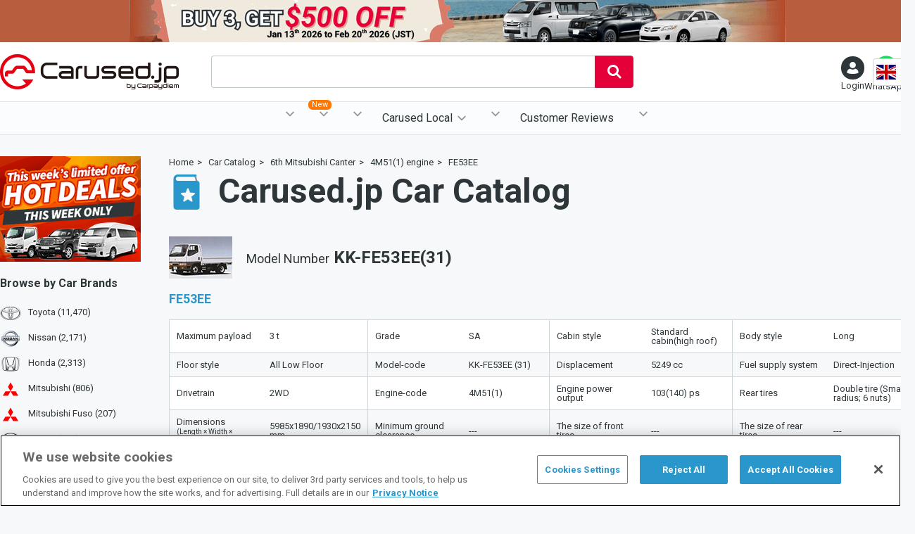

--- FILE ---
content_type: text/html; charset=UTF-8
request_url: https://carused.jp/static/car-catalog/mitsubishi-6th-canter/4M51-1/FE53EE
body_size: 11431
content:
<!doctype html>
<html lang="en">

<head prefix="og: http://ogp.me/ns#">
    <meta charset="utf-8">

<script>(function(w,d,s,l,i){w[l]=w[l]||[];w[l].push({'gtm.start':
new Date().getTime(),event:'gtm.js'});var f=d.getElementsByTagName(s)[0],
j=d.createElement(s),dl=l!='dataLayer'?'&l='+l:'';j.setAttributeNode(d.createAttribute('data-ot-ignore'));j.async=true;j.src=
'https://www.googletagmanager.com/gtm.js?id='+i+dl;f.parentNode.insertBefore(j,f);
})(window,document,'script','dataLayer','GTM-5N48F6J');</script>



<link rel="preload" href="https://d1og64tg0ubvon.cloudfront.net/baner/2026/01/806.png" as="image" media="(min-width: 1024px)">
<link rel="preload" href="https://d1og64tg0ubvon.cloudfront.net/baner/2026/01/808.png" as="image" media="(max-width: 1023px)">

<link rel="preload" href="https://d1og64tg0ubvon.cloudfront.net/baner/2022/11/58.png" as="image" media="(min-width: 1024px)">


<meta http-equiv='x-dns-prefetch-control' content='on'>
<link rel="preconnect dns-prefetch" href="//fonts.googleapis.com">
<link rel="preconnect dns-prefetch" href="//app-ab30.marketo.com">
<link rel="preconnect dns-prefetch" href="//munchkin.marketo.net">

<link rel="preconnect dns-prefetch" href="//connect.facebook.net">
<link rel="preconnect dns-prefetch" href="//media.reviews.co.uk">
<link rel="preconnect dns-prefetch" href="//fonts.gstatic.com">
<link rel="preconnect dns-prefetch" href="//www.googleadservices.com">
<link rel="preconnect dns-prefetch" href="//browser.sentry-cdn.com">
<link rel="preconnect dns-prefetch" href="//developers.google.com">
<link rel="preconnect dns-prefetch" href="//bingads.microsoft.com">




<link href="https://fonts.googleapis.com/css?family=Roboto:400,500,700&display=swap" rel="preload" as="style">
<link href="https://fonts.googleapis.com/css?family=Roboto:400,500,700&display=swap" rel="stylesheet" media="print" onload='this.onload=null;this.media="all"'>
<noscript><link href="https://fonts.googleapis.com/css?family=Roboto:400,500,700&display=swap" rel="stylesheet"></noscript>

    
    <link rel="canonical" href="https://carused.jp/static/car-catalog/mitsubishi-6th-canter/4M51-1/FE53EE">


<!-- Fav and Touch Icons -->
<link rel="icon" type="image/x-icon" href="/images/favicon.ico">
<link rel="apple-touch-icon" href="/images/apple-touch-icon.png" sizes="180x180">
<meta name="format-detection" content="telephone=no">

<!--Push notification-->
<link rel="manifest" href="https://carused.jp/manifest.json">

    
                <link rel="stylesheet" href="https://carused.jp/css/common.css?id=7664739294f9f090734f9c51c5dcff6f">
        <link rel="stylesheet" href="https://carused.jp/css/car-catalog.css?id=73be4c2d085674cd85c7b799d30760f8">

    <title>Mitsubishi 6th Canter with 4M51(1) engine. FE53EE model - Japanese Used Cars Carused.jp</title>
<meta name="description" content="This is car catalog of Japanese used car. You can search cars by specs." >
<meta name="author" content="Carpaydiem">
<meta name="viewport" content="width=device-width, initial-scale=1, maximum-scale=1">
<meta property="og:site_name" content="Carused.jp">
<meta property="og:type" content="website">
<meta property="og:url" content="https://carused.jp/static/car-catalog/mitsubishi-6th-canter/4M51-1/FE53EE?utm_source=fbshare&utm_medium=social&utm_campaign=socialshare">
<meta property="og:title" content="Mitsubishi 6th Canter with 4M51(1) engine. FE53EE model - Japanese Used Cars Carused.jp">
<meta property="og:description" content="This is car catalog of Japanese used car. You can search cars by specs.">
<meta property="og:image" content="https://carused.jp/images/ogp.jpg">
<meta name="twitter:card" content="summary_large_image">
<meta name="twitter:site" content="@Carusedjp">
<meta name="twitter:title" content="Mitsubishi 6th Canter with 4M51(1) engine. FE53EE model - Japanese Used Cars Carused.jp">
<meta name="twitter:description" content="This is car catalog of Japanese used car. You can search cars by specs.">
<meta name="twitter:image" content="https://carused.jp/images/ogp.jpg">
    <link rel="alternate" hreflang="en" href="https://carused.jp/static/car-catalog/mitsubishi-6th-canter/4M51-1/FE53EE">
    <link rel="alternate" hreflang="fr" href="https://carused.jp/fr/static/car-catalog/mitsubishi-6th-canter/4M51-1/FE53EE">
    <link rel="alternate" hreflang="pt" href="https://carused.jp/pt/static/car-catalog/mitsubishi-6th-canter/4M51-1/FE53EE">
    <link rel="alternate" hreflang="ru" href="https://carused.jp/ru/static/car-catalog/mitsubishi-6th-canter/4M51-1/FE53EE">
    <link rel="alternate" hreflang="es" href="https://carused.jp/es/static/car-catalog/mitsubishi-6th-canter/4M51-1/FE53EE">
    <link rel="alternate" hreflang="de" href="https://carused.jp/de/static/car-catalog/mitsubishi-6th-canter/4M51-1/FE53EE">
    <link rel="alternate" hreflang="sw" href="https://carused.jp/sw/static/car-catalog/mitsubishi-6th-canter/4M51-1/FE53EE">
</head>

<body class=" car-catalog-engine ">
    <noscript>
    <iframe src="https://www.googletagmanager.com/ns.html?id=GTM-5N48F6J" height="0" width="0" style="display:none;visibility:hidden"></iframe>
</noscript>

<div id="fb-root"></div>
<script>
    (function (d, s, id) {
        var js, fjs = d.getElementsByTagName(s)[0];
        if (d.getElementById(id)) {
            return;
        }
        js     = d.createElement(s);
        js.id  = id;
        js.src = "//connect.facebook.net/en_US/sdk.js#xfbml=1&version=v2.10";
        fjs.parentNode.insertBefore(js, fjs);
    }(document, 'script', 'facebook-jssdk'));
</script>
    <header id="header">
        <div class="innerWrapper">
    <div id="fixHeader">
        <style>
        :root {
                            --header-baner-color-pc: #B85E3E;
                                }
    </style>
    <div class="bnrCampaign">
        <a href="https://campaign.carused.jp/en/2026-buy3" id="bnr-header">
            <picture>
                <source media="(max-width: 1023px)" srcset="https://d1og64tg0ubvon.cloudfront.net/baner/2026/01/808.png">
                <img src="https://d1og64tg0ubvon.cloudfront.net/baner/2026/01/806.png" width="932" height="60" alt="">
            </picture>
        </a>
    </div>
        <div class="headerBox">
            <div id="logo">
                <a href="https://carused.jp/">
                    <picture>
                        <source media="(max-width: 1023px)" srcset="https://carused.jp/images/logo_mb.png">
                        <img src="https://carused.jp/images/logo.png" alt="Carused.jp by Carpaydiem" width="254" height="50">
                    </picture>
                </a>
            </div>
            <div class="vue" id="keywordSearchWrap">
                <keyword-search-form />
            </div>
            <div id="bar">
                <ul class="barBox">
                    <li id="btnMenu">
                        <a href="javascript:void(0);" class="barBlock"><svg class="iconMenu"><use xlink:href="/images/icon.svg#icon_menu"></use></svg><span>Menu</span></a>
                    </li>
                    
                    <li class="mypage ">
                        <a href="javascript:void(0);" id="btnLogin" class="barBlock">
                            <div class="mypageWrap">
                                <svg xmlns="http://www.w3.org/2000/svg" viewBox="0 0 50 50"><path fill-rule="evenodd" clip-rule="evenodd" fill="#FFF" d="M36.3 28c-3.2 2.4-7.1 3.8-11.3 3.8-4.3 0-8.2-1.4-11.4-3.8C6.4 30.6.9 35.9 1 43.9 1 47.3 11.7 50 25 50s24-2.7 24-6.1c-.1-8-5.5-13.2-12.7-15.9z"/><circle fill-rule="evenodd" clip-rule="evenodd" fill="#FFF" cx="25" cy="13" r="13"/></svg>
                            </div>
                                                            <span>Login</span>
                                                    </a>
                        <div id="navMypage">
                            <ul>
                                <li class="signup vue">
                                    <p>Become a Carused Member and get great values</p>
                                                                            <p class="numReceived">86 users signed up yesterday.</p>
                                        <a href="https://carused.jp/signup">Signup</a>
                                        <signup-tooltip></signup-tooltip>
                                                                    </li>
                                <li class="login">
                                                                            <a href="https://carused.jp/login">Login</a>
                                                                    </li>
                            </ul>
                        </div>
                        <a href="javascript:void(0);" id="btnMypage" class="barBlock">
                            <div class="mypageWrap">
                                <svg xmlns="http://www.w3.org/2000/svg" viewBox="0 0 50 50"><path fill-rule="evenodd" clip-rule="evenodd" fill="#FFF" d="M36.3 28c-3.2 2.4-7.1 3.8-11.3 3.8-4.3 0-8.2-1.4-11.4-3.8C6.4 30.6.9 35.9 1 43.9 1 47.3 11.7 50 25 50s24-2.7 24-6.1c-.1-8-5.5-13.2-12.7-15.9z"/><circle fill-rule="evenodd" clip-rule="evenodd" fill="#FFF" cx="25" cy="13" r="13"/></svg>
                            </div>
                                                            <span>Login</span>
                                                    </a>
                    </li>
                    <li class="contact">
                        <a href="https://api.whatsapp.com/send?phone=817093387406" target="_blank" id="contact_whatsapp" class="iconWhatsapp barBlock"><span>WhatsApp</span></a>
                    </li>
                    <li class="search vue">
                        <advanced-search-button />
                    </li>
                </ul>
            </div>
            <div id="selectLang">
                <div class="labelSelect en"></div>
                <select name="lang" id="lang" class="lang">
                                            <option value="en">English</option>
                                            <option value="fr">Français</option>
                                            <option value="pt">Português</option>
                                            <option value="ru">Pусский</option>
                                            <option value="es">Español</option>
                                            <option value="de">Deutsche</option>
                                            <option value="sw">Kiswahili</option>
                                    </select>
            </div>
        </div>
    </div>
    <div class="vue">
        <advanced-search-form :feature_tags="[{&quot;id&quot;:19,&quot;value&quot;:&quot;Stocks For USA&quot;,&quot;slug&quot;:&quot;stocks_for_usa&quot;,&quot;img&quot;:&quot;phpt5VUbZ.png&quot;,&quot;banner&quot;:null,&quot;img_path&quot;:&quot;https:\/\/d1og64tg0ubvon.cloudfront.net\/feature-tag\/19\/phpt5VUbZ.png&quot;}]" :can-view-auction="true" />
    </div>
    <div class="vue">
        <global-navigation :loginuser="false" :local-agent="{&quot;bs&quot;:{&quot;url&quot;:&quot;\/global-services\/bahamas\/import-procedures&quot;,&quot;title&quot;:&quot;Bahamas&quot;},&quot;bi&quot;:{&quot;url&quot;:&quot;\/global-services\/burundi\/import-procedures&quot;,&quot;title&quot;:&quot;Burundi&quot;},&quot;cd&quot;:{&quot;url&quot;:&quot;\/global-services\/congo-kinshasa&quot;,&quot;title&quot;:&quot;Congo Kinshasa&quot;},&quot;de&quot;:{&quot;url&quot;:&quot;\/global-services\/germany&quot;,&quot;title&quot;:&quot;Germany&quot;},&quot;ke&quot;:{&quot;url&quot;:&quot;\/global-services\/kenya\/import-procedures&quot;,&quot;title&quot;:&quot;Kenya&quot;},&quot;mz&quot;:{&quot;url&quot;:&quot;\/global-services\/mozambique&quot;,&quot;title&quot;:&quot;Mozambique&quot;},&quot;nz&quot;:{&quot;url&quot;:&quot;\/global-services\/new-zealand\/import-procedures&quot;,&quot;title&quot;:&quot;New Zealand&quot;},&quot;pk&quot;:{&quot;url&quot;:&quot;\/global-services\/pakistan&quot;,&quot;title&quot;:&quot;Pakistan&quot;},&quot;ph&quot;:{&quot;url&quot;:&quot;\/global-services\/philippines\/import-procedures&quot;,&quot;title&quot;:&quot;Philippines&quot;},&quot;pl&quot;:{&quot;url&quot;:&quot;\/global-services\/poland&quot;,&quot;title&quot;:&quot;Poland&quot;},&quot;lk&quot;:{&quot;url&quot;:&quot;\/global-services\/sri-lanka\/import-procedures&quot;,&quot;title&quot;:&quot;Sri Lanka&quot;},&quot;tz&quot;:{&quot;url&quot;:&quot;\/global-services\/tanzania&quot;,&quot;title&quot;:&quot;Tanzania&quot;},&quot;ug&quot;:{&quot;url&quot;:&quot;\/global-services\/uganda\/import-procedures&quot;,&quot;title&quot;:&quot;Uganda&quot;},&quot;zm&quot;:{&quot;url&quot;:&quot;\/global-services\/zambia&quot;,&quot;title&quot;:&quot;Zambia&quot;}}" random-signup-count=86 :can-view-auction="true" />
    </div>
</div>




    </header>

    
            <div id="wrapper">
                            <main id="contents">
        <ol class="breadcrumb">
            <li class="bcitem"><a href="/"><span>Home</span></a></li>
            <li class="bcitem"><a href="/static/car-catalog"><span>Car Catalog</span></a></li>
            <li class="bcitem"><a href="/static/car-catalog/mitsubishi-6th-canter"><span>6th Mitsubishi Canter</span></a></li>
            <li class="bcitem"><a href="/static/car-catalog/mitsubishi-6th-canter/4M51-1"><span>4M51(1) engine</span></a></li>
            <li class="bcitem"><a href="/static/car-catalog/mitsubishi-6th-canter/4M51-1/FE53EE"><span>FE53EE</span></a></li>
    </ol>
        <h1>Carused.jp Car Catalog</h1>
                            <section class="catalogArea">
            <section class="headerBox icon">
                <figure><img src="https://carused.jp/images/car_catalog/mitsubishi/car_6th_canter.jpg" alt="Model Number KK-FE53EE(31)" width="90" height="60"></figure>
                <h2><span>Model Number</span> <b>KK-FE53EE(31)</b></h2>
            </section>
            <section class="engineBox">
                <h3>FE53EE</h3>
                <div class="scrollWrap table">
                    <table>
                                                <tr>
                            <th>Maximum payload</th>
                            <td>3 t</td>
                            <th>Grade</th>
                            <td> SA </td>
                            <th>Cabin style</th>
                            <td>Standard cabin(high roof)</td>
                            <th>Body style</th>
                            <td>Long</td>
                        </tr>
                        <tr>
                            <th>Floor style</th>
                            <td>All Low Floor</td>
                            <th>Model-code</th>
                            <td>KK-FE53EE (31)</td>
                            <th>Displacement</th>
                            <td>5249 cc</td>
                            <th>Fuel supply system</th>
                            <td>Direct-Injection</td>
                        </tr>
                        <tr>
                            <th>Drivetrain</th>
                            <td>2WD</td>
                            <th>Engine-code</th>
                            <td>4M51(1)</td>
                            <th>Engine power output</th>
                            <td>103(140) ps</td>
                            <th>Rear tires</th>
                            <td>Double tire (Small radius; 6 nuts)</td>
                        </tr>
                        <tr>
                            <th>Dimensions<br><span>(Length × Width × Height)</span></th>
                            <td>5985x1890/1930x2150 mm</td>
                            <th>Minimum ground clearance</th>
                            <td> --- </td>
                            <th>The size of front tires</th>
                            <td> --- </td>
                            <th>The size of rear tires</th>
                            <td> --- </td>
                        </tr>
                        <tr>
                            <th>Base curb weight</th>
                            <td> 2,480 kg </td>
                            <th>Gross Vehicle Weight</th>
                            <td> 5,645 kg </td>
                            <th>&nbsp;</th>
                            <td>&nbsp;</td>
                            <th>&nbsp;</th>
                            <td>&nbsp;</td>
                        </tr>
                                            </table>
                </div>
                <div class="btnBlock"><a href="https://carused.jp/car-list/mitsubishi/canter/FE53EE">Check stocks for this model</a></div>
            </section>
        </section>
                            <section class="catalogArea">
            <section class="headerBox icon">
                <figure><img src="https://carused.jp/images/car_catalog/mitsubishi/car_6th_canter.jpg" alt="Model Number KK-FE53EE(31)" width="90" height="60"></figure>
                <h2><span>Model Number</span> <b>KK-FE53EE(31)</b></h2>
            </section>
            <section class="engineBox">
                <h3>FE53EE</h3>
                <div class="scrollWrap table">
                    <table>
                                                <tr>
                            <th>Maximum payload</th>
                            <td>3 t</td>
                            <th>Grade</th>
                            <td> DX </td>
                            <th>Cabin style</th>
                            <td>Standard cabin(high roof)</td>
                            <th>Body style</th>
                            <td>Long</td>
                        </tr>
                        <tr>
                            <th>Floor style</th>
                            <td>All Low Floor</td>
                            <th>Model-code</th>
                            <td>KK-FE53EE (31)</td>
                            <th>Displacement</th>
                            <td>5249 cc</td>
                            <th>Fuel supply system</th>
                            <td>Direct-Injection</td>
                        </tr>
                        <tr>
                            <th>Drivetrain</th>
                            <td>2WD</td>
                            <th>Engine-code</th>
                            <td>4M51(1)</td>
                            <th>Engine power output</th>
                            <td>103(140) ps</td>
                            <th>Rear tires</th>
                            <td>Double tire (Small radius; 6 nuts)</td>
                        </tr>
                        <tr>
                            <th>Dimensions<br><span>(Length × Width × Height)</span></th>
                            <td>5985x1890/1930x2150 mm</td>
                            <th>Minimum ground clearance</th>
                            <td> --- </td>
                            <th>The size of front tires</th>
                            <td> --- </td>
                            <th>The size of rear tires</th>
                            <td> --- </td>
                        </tr>
                        <tr>
                            <th>Base curb weight</th>
                            <td> 2,480 kg </td>
                            <th>Gross Vehicle Weight</th>
                            <td> 5,645 kg </td>
                            <th>&nbsp;</th>
                            <td>&nbsp;</td>
                            <th>&nbsp;</th>
                            <td>&nbsp;</td>
                        </tr>
                                            </table>
                </div>
                <div class="btnBlock"><a href="https://carused.jp/car-list/mitsubishi/canter/FE53EE">Check stocks for this model</a></div>
            </section>
        </section>
                            <section class="catalogArea">
            <section class="headerBox icon">
                <figure><img src="https://carused.jp/images/car_catalog/mitsubishi/car_6th_canter.jpg" alt="Model Number KK-FE53EE(61)" width="90" height="60"></figure>
                <h2><span>Model Number</span> <b>KK-FE53EE(61)</b></h2>
            </section>
            <section class="engineBox">
                <h3>FE53EE</h3>
                <div class="scrollWrap table">
                    <table>
                                                <tr>
                            <th>Maximum payload</th>
                            <td>3 t</td>
                            <th>Grade</th>
                            <td> SA </td>
                            <th>Cabin style</th>
                            <td>Standard cabin</td>
                            <th>Body style</th>
                            <td>Long</td>
                        </tr>
                        <tr>
                            <th>Floor style</th>
                            <td>High-deck</td>
                            <th>Model-code</th>
                            <td>KK-FE53EE (61)</td>
                            <th>Displacement</th>
                            <td>5249 cc</td>
                            <th>Fuel supply system</th>
                            <td>Direct-Injection</td>
                        </tr>
                        <tr>
                            <th>Drivetrain</th>
                            <td>2WD</td>
                            <th>Engine-code</th>
                            <td>4M51(1)</td>
                            <th>Engine power output</th>
                            <td>103(140) ps</td>
                            <th>Rear tires</th>
                            <td>Double tire</td>
                        </tr>
                        <tr>
                            <th>Dimensions<br><span>(Length × Width × Height)</span></th>
                            <td>5985x1890/1930x2185 mm</td>
                            <th>Minimum ground clearance</th>
                            <td> --- </td>
                            <th>The size of front tires</th>
                            <td> --- </td>
                            <th>The size of rear tires</th>
                            <td> --- </td>
                        </tr>
                        <tr>
                            <th>Base curb weight</th>
                            <td> 2,540 kg </td>
                            <th>Gross Vehicle Weight</th>
                            <td> 5,705 kg </td>
                            <th>&nbsp;</th>
                            <td>&nbsp;</td>
                            <th>&nbsp;</th>
                            <td>&nbsp;</td>
                        </tr>
                                            </table>
                </div>
                <div class="btnBlock"><a href="https://carused.jp/car-list/mitsubishi/canter/FE53EE">Check stocks for this model</a></div>
            </section>
        </section>
                            <section class="catalogArea">
            <section class="headerBox icon">
                <figure><img src="https://carused.jp/images/car_catalog/mitsubishi/car_6th_canter.jpg" alt="Model Number KK-FE53EE(61)" width="90" height="60"></figure>
                <h2><span>Model Number</span> <b>KK-FE53EE(61)</b></h2>
            </section>
            <section class="engineBox">
                <h3>FE53EE</h3>
                <div class="scrollWrap table">
                    <table>
                                                <tr>
                            <th>Maximum payload</th>
                            <td>3 t</td>
                            <th>Grade</th>
                            <td> DX </td>
                            <th>Cabin style</th>
                            <td>Standard cabin</td>
                            <th>Body style</th>
                            <td>Long</td>
                        </tr>
                        <tr>
                            <th>Floor style</th>
                            <td>High-deck</td>
                            <th>Model-code</th>
                            <td>KK-FE53EE (61)</td>
                            <th>Displacement</th>
                            <td>5249 cc</td>
                            <th>Fuel supply system</th>
                            <td>Direct-Injection</td>
                        </tr>
                        <tr>
                            <th>Drivetrain</th>
                            <td>2WD</td>
                            <th>Engine-code</th>
                            <td>4M51(1)</td>
                            <th>Engine power output</th>
                            <td>103(140) ps</td>
                            <th>Rear tires</th>
                            <td>Double tire</td>
                        </tr>
                        <tr>
                            <th>Dimensions<br><span>(Length × Width × Height)</span></th>
                            <td>5985x1890/1930x2185 mm</td>
                            <th>Minimum ground clearance</th>
                            <td> --- </td>
                            <th>The size of front tires</th>
                            <td> --- </td>
                            <th>The size of rear tires</th>
                            <td> --- </td>
                        </tr>
                        <tr>
                            <th>Base curb weight</th>
                            <td> 2,540 kg </td>
                            <th>Gross Vehicle Weight</th>
                            <td> 5,705 kg </td>
                            <th>&nbsp;</th>
                            <td>&nbsp;</td>
                            <th>&nbsp;</th>
                            <td>&nbsp;</td>
                        </tr>
                                            </table>
                </div>
                <div class="btnBlock"><a href="https://carused.jp/car-list/mitsubishi/canter/FE53EE">Check stocks for this model</a></div>
            </section>
        </section>
            </main>
            <nav id="nav">
            <div class="banerImg">
            <a href="https://carused.jp/car-list?flag=featured_stock" id="bnr-left-column">
                <picture>
                    <source srcset="https://d1og64tg0ubvon.cloudfront.net/baner/2022/11/58.png" media="(min-width: 1024px)">
                    <img src="/images/list/noimage.svg" alt="hot deals cars EN" width="200" height="150">
                </picture>
            </a>
        </div>
        <dl class="maker">
        <dt>
            <h2>Browse by <b>Car Brands</b></h2>
        </dt>
                                
                            <dd class="toyota"><a href="https://carused.jp/car-list/toyota">Toyota (11,470)</a></dd>
                                            
                            <dd class="nissan"><a href="https://carused.jp/car-list/nissan">Nissan (2,171)</a></dd>
                                            
                            <dd class="honda"><a href="https://carused.jp/car-list/honda">Honda (2,313)</a></dd>
                                            
                            <dd class="mitsubishi"><a href="https://carused.jp/car-list/mitsubishi">Mitsubishi (806)</a></dd>
                                            
                            <dd class="mitsubishi-fuso"><a href="https://carused.jp/car-list/mitsubishi-fuso">Mitsubishi Fuso (207)</a></dd>
                                            
                            <dd class="mazda"><a href="https://carused.jp/car-list/mazda">Mazda (926)</a></dd>
                                            
                            <dd class="subaru"><a href="https://carused.jp/car-list/subaru">Subaru (919)</a></dd>
                                            
                            <dd class="suzuki"><a href="https://carused.jp/car-list/suzuki">Suzuki (1,950)</a></dd>
                                            
                            <dd class="daihatsu"><a href="https://carused.jp/car-list/daihatsu">Daihatsu (2,124)</a></dd>
                                            
                            <dd class="isuzu"><a href="https://carused.jp/car-list/isuzu">Isuzu (201)</a></dd>
                                            
                            <dd class="hino"><a href="https://carused.jp/car-list/hino">Hino (274)</a></dd>
                                            
                            <dd class="lexus"><a href="https://carused.jp/car-list/lexus">Lexus (435)</a></dd>
                                            
                            <dd class="mercedes-benz"><a href="https://carused.jp/car-list/mercedes-benz">Mercedes Benz (429)</a></dd>
                                            
                            <dd class="bmw"><a href="https://carused.jp/car-list/bmw">BMW (323)</a></dd>
                                            
                            <dd class="volkswagen"><a href="https://carused.jp/car-list/volkswagen">Volkswagen (211)</a></dd>
                                            
                            <dd class="audi"><a href="https://carused.jp/car-list/audi">Audi (155)</a></dd>
                                            
                            <dd class="volvo"><a href="https://carused.jp/car-list/volvo">Volvo (200)</a></dd>
                                            
                            <dd class="ford"><a href="https://carused.jp/car-list/ford">Ford (36)</a></dd>
                                            
                            <dd class="dongfeng"><a href="https://carused.jp/car-list/dongfeng">DongFeng (1)</a></dd>
                        </dl>
    <dl class="type">
        <dt>
            <h2>Browse by <b>Body Type</b></h2>
        </dt>
                                <dd class="sedan">
                <a href="https://carused.jp/car-list/category_1">
                    <svg class="iconSedan">
                        <use xlink:href="/images/icon.svg#icon_sedan"></use>
                    </svg>
                    Sedan (1,608)
                </a>
            </dd>
                                <dd class="coupe">
                <a href="https://carused.jp/car-list/category_5">
                    <svg class="iconCoupe">
                        <use xlink:href="/images/icon.svg#icon_coupe"></use>
                    </svg>
                    Coupe (297)
                </a>
            </dd>
                                <dd class="wagon">
                <a href="https://carused.jp/car-list/category_10">
                    <svg class="iconWagon">
                        <use xlink:href="/images/icon.svg#icon_wagon"></use>
                    </svg>
                    Wagon (4,709)
                </a>
            </dd>
                                <dd class="hatchback">
                <a href="https://carused.jp/car-list/category_15">
                    <svg class="iconHatchback">
                        <use xlink:href="/images/icon.svg#icon_hatchback"></use>
                    </svg>
                    Hatchback (3,708)
                </a>
            </dd>
                                <dd class="suv">
                <a href="https://carused.jp/car-list/category_20">
                    <svg class="iconSUV">
                        <use xlink:href="/images/icon.svg#icon_suv"></use>
                    </svg>
                    SUV (4,533)
                </a>
            </dd>
                                <dd class="convertible">
                <a href="https://carused.jp/car-list/category_25">
                    <svg class="iconConvertible">
                        <use xlink:href="/images/icon.svg#icon_convertible"></use>
                    </svg>
                    Convertible (35)
                </a>
            </dd>
                                <dd class="vans">
                <a href="https://carused.jp/car-list/category_30">
                    <svg class="iconVans">
                        <use xlink:href="/images/icon.svg#icon_vans"></use>
                    </svg>
                    Vans (Minibus) (2,281)
                </a>
            </dd>
                                <dd class="trucks">
                <a href="https://carused.jp/car-list/category_35">
                    <svg class="iconTrucks">
                        <use xlink:href="/images/icon.svg#icon_trucks"></use>
                    </svg>
                    Trucks (1,465)
                </a>
            </dd>
                                <dd class="bus">
                <a href="https://carused.jp/car-list/category_40">
                    <svg class="iconBus">
                        <use xlink:href="/images/icon.svg#icon_bus"></use>
                    </svg>
                    Bus (111)
                </a>
            </dd>
                
        <dd class="keitrucks">
            <a href="https://carused.jp/car-list/category_35?bodytype_id=30">
                <svg class="iconKeitrucks">
                    <use xlink:href="/images/icon.svg#icon_keitrucks"></use>
                </svg>
                Kei Trucks (1)
            </a>
        </dd>
        <dd class="dumptrucks">
            <a href="https://carused.jp/car-list/category_35?bodytype_id=14">
                <svg class="iconDump">
                    <use xlink:href="/images/icon.svg#icon_dump"></use>
                </svg>
                Dump (Tipper) (267)
            </a>
        </dd>
        <dd class="machinery">
            <a href="https://carused.jp/car-list/category_45">
                <svg class="iconMachinery">
                    <use xlink:href="/images/icon.svg#icon_machinery"></use>
                </svg>
                Machinery (0)
            </a>
        </dd>
    </dl>
    <dl class="price">
        <dt>
            <h2>Browse by <b>Price</b></h2>
        </dt>
        <dd>
            <a href="/car-list?max_price=1000">
                <svg class="iconPrice"><use xlink:href="/images/icon.svg#icon_price" /></svg>
                Used Cars under $1,000
            </a>
        </dd>
        <dd>
            <a href="/car-list?max_price=3000">
                <svg class="iconPrice"><use xlink:href="/images/icon.svg#icon_price" /></svg>
                Used Cars under $3,000
            </a>
        </dd>
        <dd>
            <a href="/car-list?max_price=5000">
                <svg class="iconPrice"><use xlink:href="/images/icon.svg#icon_price" /></svg>
                Used Cars under $5,000
            </a>
        </dd>
        <dd>
            <a href="/car-list?max_price=7000">
                <svg class="iconPrice"><use xlink:href="/images/icon.svg#icon_price" /></svg>
                Used Cars under $7,000
            </a>
        </dd>
    </dl>
    <dl class="category">
        <dt>
            <h2>Browse by <b>Category</b></h2>
        </dt>
        <dd>
            <a href="https://carused.jp/car-list?steering=2">
                <svg class="iconLefthand"><use xlink:href="/images/icon.svg#icon_lefthand" /></svg>
                Left hand Drive
            </a>
        </dd>
        <dd>
            <a href="https://carused.jp/car-list?mission=5">
                <svg class="iconManual"><use xlink:href="/images/icon.svg#icon_manual" /></svg>
                Manual
            </a>
        </dd>
        <dd>
            <a href="https://carused.jp/car-list?fuel=5">
                <svg class="iconDiesel"><use xlink:href="/images/icon.svg#icon_diesel" /></svg>
                Diesel
            </a>
        </dd>
        <dd>
            <a href="https://carused.jp/car-list?drivetrain=2">
                <svg class="icon4wd"><use xlink:href="/images/icon.svg#icon_4wd" /></svg>
                4WD
            </a>
        </dd>
        <dd class="jdm">
            <a href="https://carused.jp/car-list?tag=jdm">
                <svg class="iconJdm"><use xlink:href="/images/icon.svg#icon_jdm" /></svg>
                JDM
            </a>
        </dd>
        
                    <dd>
                <a href="https://carused.jp/car-list?flag=limited_offer">
                    <svg class="iconLimited" xmlns="http://www.w3.org/2000/svg" fill="none" viewBox="0 0 24 24" stroke="currentColor">
                        <path stroke-linecap="round" stroke-linejoin="round" d="M12 6v6h4.5m4.5 0a9 9 0 1 1-18 0 9 9 0 0 1 18 0Z" />
                    </svg>
                    Limited Offer
                </a>
            </dd>
            <dd>
                <a href="https://carused.jp/car-list?flag=toyota_tsusho_exclusive_stock">
                    <svg class=""><use xlink:href="/images/icon.svg#icon_toyotsu" /></svg>
                    Toyota Tsusho Exclusive Stock
                </a>
            </dd>
            </dl>
    <dl class="stockCountry">
        <dt>
            <h2>Vehicles in Stock</h2>
        </dt>
                                <dd><a href="https://carused.jp/car-list?stock_country_id=40"><img class="country_flag" src="https://carused.jp/images/list/noimage.svg" data-echo="https://carused.jp/images/flag/jp.png" width="22" height="14"> JAPAN (25,355)</a></dd>
                                <dd><a href="https://carused.jp/car-list?stock_country_id=98"><img class="country_flag" src="https://carused.jp/images/list/noimage.svg" data-echo="https://carused.jp/images/flag/sg.png" width="22" height="14"> SINGAPORE (406)</a></dd>
                                <dd><a href="https://carused.jp/car-list?stock_country_id=168"><img class="country_flag" src="https://carused.jp/images/list/noimage.svg" data-echo="https://carused.jp/images/flag/cn.png" width="22" height="14"> CHINA (74)</a></dd>
        
    </dl>
</nav>
        </div>
    
    <footer id="footer">
        <div class="innerWrapper">
    <section class="siteInfo">
        <div class="sns">
            <ul>
                <li><a href="https://www.facebook.com/carused.jp" target="_blank"><svg class="iconFacebook"><use xlink:href="/images/icon.svg#icon_facebook"></use></svg></a></li>
                <li><a href="https://twitter.com/CARUSEDJP" target="_blank"><svg class="iconTwitter"><use xlink:href="/images/icon.svg#icon_twitter"></use></svg></a></li>
                <li><a href="https://www.youtube.com/channel/UC3jjJFDqulsMcli2wB_POGg" target="_blank"><svg class="iconYoutube"><use xlink:href="/images/icon.svg#icon_youtube"></use></svg></a></li>
                <li><a href="https://www.linkedin.com/company/carused.jp/" target="_blank"><svg class="iconLinkedin"><use xlink:href="/images/icon.svg#icon_linkedin"></use></svg></a></li>
                <li><a href="https://www.instagram.com/carusedjp" target="_blank"><svg class="iconInstagram"><use xlink:href="/images/icon.svg#icon_instagram"></use></svg></a></li>
            </ul>
        </div>
        <div class="logo">
            <a href="https://carused.jp/"><img src="https://carused.jp/images/list/noimage.svg" data-echo="https://carused.jp/images/carused-logo-white.png" alt="Carused.jp" width="210" height="49"></a>
            <p>Japanese used Vans, Minibus &amp; Trucks for sale</p>
        </div>
        
    </section>
    <div class="footerBox">
        <nav class="footerNav">
            <h2>Quick Menu</h2>
            <ul>
                <li><a href="https://carused.jp/static/about">About Us</a></li>
                
                <li><a href="https://carused.jp/static/car-catalog">Car Catalog</a></li>
                <li><a href="https://carused.jp/static/faqs/how-to-buy">How to Buy</a></li>
                <li><a href="https://carused.jp/static/faqs">FAQ</a></li>
                
                <li><a href="https://carused.jp/static/privacy-policy">Privacy Notice</a></li>
                <li><a href="https://carused.jp/static/terms-of-service">Terms of Service</a></li>
                <li><a href="https://carused.jp/static/cookie-setting">Cookies Setting</a></li>
                <li><a href="https://carused.jp/static/auction">Ninja Auction</a></li>
                <li><a href="https://carpaydiem.jp" target="_blank">会社情報</a></li>
            </ul>
        </nav>
        <section class="officeHour">
            <h2>Office Hours</h2>
            <ul class="office-hour">
                <li><time itemprop="openingHours" datetime="Mo,Tu,We,Th,Fr 08:00 - 20:00">Monday - Friday<span>08:00 - 20:00</span></time></li>
                <li><time itemprop="openingHours" datetime="Sa 08:00 - 19:00">Saturday<span>08:00 - 19:00</span></time></li>
                <li>Sunday<span>Closed</span></li>
            </ul>
        </section>
        <section class="address">
            <h2>Address</h2>
            <p>2-6-12 Shibuya, Shibuya-ku Tokyo</p>
            <ul>
                <li class="whatsapp"><a href="https://api.whatsapp.com/send?phone=817093387406" target="_blank" id="contact_whatsapp_footer" class="iconWhatsapp"><span>+81-70-9338-7406</span></a></li>
                <li class="email">Email: <a href="mailto:support@carused.jp">support@carused.jp</a></li>
            </ul>
            <div>
                <a href="http://www.jumvea.or.jp/members/CarPayDiem-602" target="_blank" class="jumvea"><img src="https://carused.jp/images/list/noimage.svg" data-echo="https://carused.jp/images/icon_footer.png" alt="" width="204" height="30"></a>
            </div>
        </section>
    </div>
</div>
<div class="copyright">
    <small>&#169; Copyright 2009 - 2026 Carpaydiem CO.,LTD. All rights reserved.</small>Carpaydiem Co.,Ltd  operates with Permission from Tokyo Public Safety Commission. Reg. No.303321407716
</div>
<div class="vue">
    <modal-general />
</div>
<div class="vue">
    <agreement-modal />
</div>
<div class="vue">
    <loading />
</div>
    </footer>

    
                <script src="https://carused.jp/js/lib/echo.min.js"></script>
<script>
    echo.init({
        offset: 1000
    });
</script>
<script>
    var locale = 'en';
    var noimg = 'https://d1og64tg0ubvon.cloudfront.net/noImage.gif';
</script>
<script src="https://carused.jp/js/common.js?id=e5bd7c5beb866a6aa13f86ed5f2b52ba"></script>
<script src="https://carused.jp/js/app.js?id=a1b70e14cfec669bbd648af818603a2d"></script>

<script>
    var metalist = document.getElementsByTagName('meta'),
        targetWidth = 1024;
    function changeViewport(){
        var screenWidth = window.screen.width,
            strViewport = 'width=device-width, initial-scale=1, maximum-scale=1';
        for(var i = 0; i < metalist.length; i++){
            var name = metalist[i].getAttribute('name');
            if(name && name.toLowerCase() === 'viewport'){
                if(screenWidth >= targetWidth){
                    strViewport = 'width=1300, initial-scale=1';
                }
                metalist[i].setAttribute('content',strViewport);
                break;
            }
        }
    }
    var ev = document.createEvent('UIEvent');
    ev.initEvent('resize',true,true)
    window.dispatchEvent(ev);
</script>
        <script>
$(function(){
    var load_country_flag = (function() {
        var loaded = false;
        return function() {
            if (loaded) {
                return;
            }
            $('.navLocal img').each(function(index, elem) {
                $(elem).attr('src', $(elem).data('src'));
            });
        };
    })();
    var win = $(window),
        btnMenu = $('#btnMenu'),
        flagResize = 0,
        numReferral = Cookies.get('referral'),
        targetHead = $('#fixHeader'),
        scrollStart = 460,
        clsName = 'fixed',
        distance = 0,
        timer = false,
        headerHeight = 0;

    win.on('load resize',function(){
        headerHeight = targetHead.height() + $('#globalNav').height();
        var winWidth = window.innerWidth,
            target = $('.favoriteCover');
        if(winWidth > 1023){
            $('html').removeClass('fixed');
            target.children().removeAttr('style');
            return false;
        }else{
            scrollWidth(target);
            scrollArrow(target);
        }
        if(timer !== false){
            clearTimeout(timer);
        }
    });
    win.scroll(function(){
        distance = $(this).scrollTop();
        if (scrollStart <= distance && !targetHead.hasClass(clsName)) {
            $('body').css('padding-top', `${headerHeight}px`);
            targetHead.addClass(clsName);
        }else if (scrollStart > distance && targetHead.hasClass(clsName)) {
            $('body').css('padding-top', 0);
            targetHead.removeClass(clsName);
        }
    });

    if(numReferral == null){
        var str = location.search.slice(1),
            param = str.split("&"),
            arr = [],
            referral = "";
        for(var i = 0, max = param.length; i < max; i++){
            var tmp = param[i].split("=");
            arr.push(tmp[0]);
            arr[tmp[0]] = tmp[1];
        }
        referral = arr['referral'];
        if(referral != "" && referral != null && !isNaN(referral)){
            Cookies.set('referral',referral,{path: '/'});
        }
    }
    $('#radioTransMb').on('click','input',function(e){
        var target = $(e.currentTarget),
            check = 0;
        if(target.is(':checked')){
            check = 1;
        }
        $(e.delegateTarget).find('input').prop('checked', false);
        if(check === 1){
            target.prop('checked',true);
        }
    });
    $('#header').on('click','#coverMypage, #coverNav, #btnBackNav',function(){
        $(this).parent().parent().toggleClass(clsName);
    }).on('click','#btnLogin',function(){
        $('#navMypage').slideToggle('fast');
    }).on('click','#btnMenu a, #switchNav',function(){
        load_country_flag();
        $('#globalNav').toggleClass(clsName);
        $('#mypageNav').removeClass(clsName);
    }).on('click','#btnMypage, #switchMypage',function(){
        $('#mypageNav').toggleClass(clsName);
        $('#globalNav').removeClass(clsName);
    }).on('click','#labelMaker, #labelType, #labelCategory, #labelPrice, #labelSuv, #labelVan, #labelTruck, #labelWagon, #labelHatchback, #labelOther',function(){
        $('.btnSlide').each(function(){
            $(this).removeClass('active').next().hide();
        });
        $(this).toggleClass('active').next().stop(true).animate({'width': ['toggle', 'swing']});
    }).on('click','.closeSlide',function(){
        $(this).parent().stop(true).animate({'width': ['toggle', 'swing']}).prev().removeClass('active');
    }).on('click','.accordionNav',function(){
        $(this).toggleClass('active').parent().next().slideToggle('fast');
    });
    $('.favoriteCover').on('scroll',function(){
        if(flagResize == 0){
            scrollWidth($(this));
            flagResize = 1;
        }
        scrollArrow($(this));
    });
    const cookie = [];
    if( cookie.gdpr != 'accept') {
        $('#gdpr').on('click','#btnGdpr',function(e){
            var inexpire = new Date(new Date().getTime() + 10 * 365 * 24 * 60 * 60 * 1000);
            Cookies.set('gdpr','accept',{expires: inexpire, path: '/'});
            e.delegateTarget.remove();
        });
    }
    function scrollWidth(target){
        for(var i=0,max=target.length;i<max;i++){
            var targetClass = target.eq(i).attr('class'),
                child = target.eq(i).children(),
                grandchild,
                grandLen,
                margin;
            if(targetClass == 'favoriteCover'){
                margin = 32;
            }else{
                margin = 20;
            }
            grandchild = child.children();
            grandLen = grandchild.length;
            child.width((grandchild.width() * grandLen) + (margin * grandLen) - margin);
        }
    }
    function scrollArrow(target){
        var targetWidth = target.width(),
            child = target.children(),
            childWidth = child.width(),
            parent = target.parent(),
            max = Number(childWidth - targetWidth),
            num = target.scrollLeft();
        if(50 <= num){
            parent.addClass('left');
        }else{
            parent.removeClass('left');
        }
        if(max > num){
            parent.addClass('right');
        }else{
            parent.removeClass('right');
        }
    }
    /* ==========
    Select Decoration
    ========== */
    $('#selectLang').on('change','.lang',function(){
        switchLang($(this).children('option:selected').val());
    });
    labelSelect($(".lang"));
    function switchLang(target){
        var currnet_urls = location.pathname.split('/');
        var lang = currnet_urls[1];

        if(lang === 'fr' || lang === 'pt' || lang === 'ru' || lang === 'de' || lang === 'es'|| lang === 'sw'){
            currnet_urls.splice(1,1);
            var url = currnet_urls.join('/');
        }
        else{
            var url = location.pathname;
        }

        var param = '',
            tmpLang = '';
        if(location.search !== null){
            param = location.search;
        }
        if(target !== 'en'){
            tmpLang = '/' + target;
        }else if(url === ''){
            tmpLang = '/';
        }
        location.href = tmpLang + url + param;
    }
    function labelSelect(target){
        target.val($('html').attr('lang'));
        var elmDiv = target.prev("div"),
            propSelected = target.children(":selected");
        elmDiv.addClass(propSelected.val());
    }
});
</script>
        <script>
    /**
     * Modules in this bundle
     * @license
     *
     * scroll-hint:
     *   license: MIT (http://opensource.org/licenses/MIT)
     *   author: steelydylan
     *   version: 1.2.3
     *
     * es6-object-assign:
     *   license: MIT (http://opensource.org/licenses/MIT)
     *   author: Rubén Norte <rubennorte@gmail.com>
     *   maintainers: rubennorte <rubennorte@gmail.com>
     *   homepage: https://github.com/rubennorte/es6-object-assign
     *   version: 1.1.0
     *
     * This header is generated by licensify (https://github.com/twada/licensify)
     */
    !function(f){if("object"==typeof exports&&"undefined"!=typeof module)module.exports=f();else if("function"==typeof define&&define.amd)define([],f);else{var g;(g="undefined"!=typeof window?window:"undefined"!=typeof global?global:"undefined"!=typeof self?self:this).ScrollHint=f()}}((function(){var define,module,exports;return function e(t,n,r){function s(o,u){if(!n[o]){if(!t[o]){var a="function"==typeof require&&require;if(!u&&a)return a(o,!0);if(i)return i(o,!0);var f=new Error("Cannot find module '"+o+"'");throw f.code="MODULE_NOT_FOUND",f}var l=n[o]={exports:{}};t[o][0].call(l.exports,(function(e){var n=t[o][1][e];return s(n||e)}),l,l.exports,e,t,n,r)}return n[o].exports}for(var i="function"==typeof require&&require,o=0;o<r.length;o++)s(r[o]);return s}({1:[function(require,module,exports){"use strict";function assign(target,firstSource){if(null==target)throw new TypeError("Cannot convert first argument to object");for(var to=Object(target),i=1;i<arguments.length;i++){var nextSource=arguments[i];if(null!=nextSource)for(var keysArray=Object.keys(Object(nextSource)),nextIndex=0,len=keysArray.length;nextIndex<len;nextIndex++){var nextKey=keysArray[nextIndex],desc=Object.getOwnPropertyDescriptor(nextSource,nextKey);void 0!==desc&&desc.enumerable&&(to[nextKey]=nextSource[nextKey])}}return to}function polyfill(){Object.assign||Object.defineProperty(Object,"assign",{enumerable:!1,configurable:!0,writable:!0,value:assign})}module.exports={assign:assign,polyfill:polyfill}},{}],2:[function(require,module,exports){"use strict";Object.defineProperty(exports,"__esModule",{value:!0});var _createClass=function(){function defineProperties(target,props){for(var i=0;i<props.length;i++){var descriptor=props[i];descriptor.enumerable=descriptor.enumerable||!1,descriptor.configurable=!0,"value"in descriptor&&(descriptor.writable=!0),Object.defineProperty(target,descriptor.key,descriptor)}}return function(Constructor,protoProps,staticProps){return protoProps&&defineProperties(Constructor.prototype,protoProps),staticProps&&defineProperties(Constructor,staticProps),Constructor}}(),_es6ObjectAssign=require("es6-object-assign"),_util=require("./util");function _classCallCheck(instance,Constructor){if(!(instance instanceof Constructor))throw new TypeError("Cannot call a class as a function")}var defaults={suggestClass:"is-active",scrollableClass:"is-scrollable",scrollableRightClass:"is-right-scrollable",scrollableLeftClass:"is-left-scrollable",scrollHintClass:"scroll-hint",scrollHintIconClass:"scroll-hint-icon",scrollHintIconAppendClass:"",scrollHintIconWrapClass:"scroll-hint-icon-wrap",scrollHintText:"scroll-hint-text",scrollHintBorderWidth:10,remainingTime:-1,enableOverflowScrolling:!0,applyToParents:!1,suggestiveShadow:!1,offset:0,i18n:{scrollable:"scrollable"}},ScrollHint=function(){function ScrollHint(ele,option){var _this=this;_classCallCheck(this,ScrollHint),this.opt=(0,_es6ObjectAssign.assign)({},defaults,option),this.items=[];var elements="string"==typeof ele?document.querySelectorAll(ele):ele,applyToParents=this.opt.applyToParents;[].forEach.call(elements,(function(element){applyToParents&&(element=element.parentElement),element.style.position="relative",element.style.overflow="auto",_this.opt.enableOverflowScrolling&&("overflowScrolling"in element.style?element.style.overflowScrolling="touch":"webkitOverflowScrolling"in element.style&&(element.style.webkitOverflowScrolling="touch"));var item={element:element,scrolledIn:!1,interacted:!1};document.addEventListener("scroll",(function(e){e.target===element&&(item.interacted=!0,_this.updateItem(item))}),!0),(0,_util.addClass)(element,_this.opt.scrollHintClass),(0,_util.append)(element,'<div class="'+_this.opt.scrollHintIconWrapClass+'" data-target="scrollable-icon">\n        <span class="'+_this.opt.scrollHintIconClass+(_this.opt.scrollHintIconAppendClass?" "+_this.opt.scrollHintIconAppendClass:"")+'">\n          <div class="'+_this.opt.scrollHintText+'">'+_this.opt.i18n.scrollable+"</div>\n        </span>\n      </div>"),_this.items.push(item)})),window.addEventListener("scroll",(function(){_this.updateItems()})),window.addEventListener("resize",(function(){_this.updateItems()})),this.updateItems()}return _createClass(ScrollHint,[{key:"isScrollable",value:function isScrollable(item){var offset=this.opt.offset,element=item.element,offsetWidth;return element.offsetWidth+offset<element.scrollWidth}},{key:"checkScrollableDir",value:function checkScrollableDir(item){var _opt=this.opt,scrollHintBorderWidth=_opt.scrollHintBorderWidth,scrollableRightClass=_opt.scrollableRightClass,scrollableLeftClass=_opt.scrollableLeftClass,element=item.element,child,width=element.children[0].scrollWidth,parentWidth=element.offsetWidth,scrollLeft=element.scrollLeft;parentWidth+scrollLeft<width-scrollHintBorderWidth?(0,_util.addClass)(element,scrollableRightClass):(0,_util.removeClass)(element,scrollableRightClass),parentWidth<width&&scrollLeft>scrollHintBorderWidth?(0,_util.addClass)(element,scrollableLeftClass):(0,_util.removeClass)(element,scrollableLeftClass)}},{key:"needSuggest",value:function needSuggest(item){var scrolledIn=item.scrolledIn,interacted;return!item.interacted&&scrolledIn&&this.isScrollable(item)}},{key:"updateItems",value:function updateItems(){var _this2=this;[].forEach.call(this.items,(function(item){_this2.updateItem(item)}))}},{key:"updateStatus",value:function updateStatus(item){var _this3=this,element=item.element,scrolledIn;item.scrolledIn||(0,_util.getOffset)(element).top+Math.min(element.offsetHeight,window.innerHeight)/2<(0,_util.getScrollTop)()+window.innerHeight&&(item.scrolledIn=!0,-1!==this.opt.remainingTime&&setTimeout((function(){item.interacted=!0,_this3.updateItem(item)}),this.opt.remainingTime))}},{key:"updateItem",value:function updateItem(item){var opt=this.opt,element=item.element,target=element.querySelector('[data-target="scrollable-icon"]');this.updateStatus(item),this.isScrollable(item)?(0,_util.addClass)(element,opt.scrollableClass):(0,_util.removeClass)(element,opt.scrollableClass),this.needSuggest(item)?(0,_util.addClass)(target,opt.suggestClass):(0,_util.removeClass)(target,opt.suggestClass),opt.suggestiveShadow&&this.checkScrollableDir(item)}}]),ScrollHint}();exports.default=ScrollHint,module.exports=exports.default},{"./util":3,"es6-object-assign":1}],3:[function(require,module,exports){"use strict";Object.defineProperty(exports,"__esModule",{value:!0});var append=exports.append=function append(element,string){var div=document.createElement("div");for(div.innerHTML=string;div.children.length>0;)element.appendChild(div.children[0])},addClass=exports.addClass=function addClass(element,className){element.classList?element.classList.add(className):element.className+=" "+className},removeClass=exports.removeClass=function removeClass(element,className){element.classList?element.classList.remove(className):element.className=element.className.replace(new RegExp("(^|\\b)"+className.split(" ").join("|")+"(\\b|$)","gi")," ")},getScrollTop=exports.getScrollTop=function getScrollTop(){return window.pageYOffset||document.documentElement.scrollTop||document.body.scrollTop||0},getScrollLeft=exports.getScrollLeft=function getScrollLeft(){return window.pageXOffset||document.documentElement.scrollLeft||document.body.scrollLeft||0},getOffset=exports.getOffset=function getOffset(el){var rect=el.getBoundingClientRect();return{top:rect.top+getScrollTop(),left:rect.left+getScrollLeft()}}},{}]},{},[2])(2)}));
    new ScrollHint('.table');
    </script>
</body>

</html>


--- FILE ---
content_type: image/svg+xml
request_url: https://carused.jp/images/list/noimage.svg
body_size: 76
content:
<svg xmlns="http://www.w3.org/2000/svg" viewBox="0 0 40 30"><path fill="#F6F8F9" d="M0 0h40v30H0z"/><path d="M23 14l-1-1h-2l-1 1-1 1h-1-1v1h3v-1l1-1h2v1h3c0-3-2-5-5-5s-5 2-5 5 2 5 5 5c2 0 4-1 5-3h-4l1 1-2 1c-2 0-4-2-4-4s2-4 4-4 4 1 4 4h-1v-1z" fill="#FFF"/></svg>

--- FILE ---
content_type: text/javascript
request_url: https://carused.jp/js/6399.chunk.js?id=0a8b33ea0374950d
body_size: 4298
content:
"use strict";(self.webpackChunk=self.webpackChunk||[]).push([[6399],{6399:function(e,t,a){a.r(t),a.d(t,{default:function(){return f}});var n=a(4040),i=a(2543),r=a.n(i),o=a(5353);function s(e){return s="function"==typeof Symbol&&"symbol"==typeof Symbol.iterator?function(e){return typeof e}:function(e){return e&&"function"==typeof Symbol&&e.constructor===Symbol&&e!==Symbol.prototype?"symbol":typeof e},s(e)}function c(e,t){var a=Object.keys(e);if(Object.getOwnPropertySymbols){var n=Object.getOwnPropertySymbols(e);t&&(n=n.filter(function(t){return Object.getOwnPropertyDescriptor(e,t).enumerable})),a.push.apply(a,n)}return a}function l(e){for(var t=1;t<arguments.length;t++){var a=null!=arguments[t]?arguments[t]:{};t%2?c(Object(a),!0).forEach(function(t){d(e,t,a[t])}):Object.getOwnPropertyDescriptors?Object.defineProperties(e,Object.getOwnPropertyDescriptors(a)):c(Object(a)).forEach(function(t){Object.defineProperty(e,t,Object.getOwnPropertyDescriptor(a,t))})}return e}function d(e,t,a){return(t=function(e){var t=function(e,t){if("object"!=s(e)||!e)return e;var a=e[Symbol.toPrimitive];if(void 0!==a){var n=a.call(e,t||"default");if("object"!=s(n))return n;throw new TypeError("@@toPrimitive must return a primitive value.")}return("string"===t?String:Number)(e)}(e,"string");return"symbol"==s(t)?t:t+""}(t))in e?Object.defineProperty(e,t,{value:a,enumerable:!0,configurable:!0,writable:!0}):e[t]=a,e}var u={props:["loginuser","wishlist","feature_tags","canViewAuction"],computed:l(l(l(l(l({},(0,o.aH)("searchForm",["condition","modelHasValue","categoryIdHasValue","isModalFormOpen"])),(0,o.aH)(["code"])),(0,o.L8)("searchForm",["dispMakes","topMakes","years","seats","dispData","isChecked","searchUrl","deckTypes","dispModels","isInitCondition"])),(0,o.L8)("tran",["__"])),{},{keyword:{get:function(){return r().get(this.condition,"keyword")},set:function(e){this.mergeCondition({keyword:e})}},make:{get:function(){return r().get(this.condition,"make")},set:function(e){this.mergeCondition({make:e})}},model:{get:function(){return r().get(this.condition,"model")},set:function(e){this.mergeCondition({model:e}),this.makeDisable("model")}},category_id:{get:function(){return r().get(this.condition,"category_id")},set:function(e){this.mergeCondition({category_id:e}),this.makeDisable("category_id")}},engine_code:{get:function(){return r().get(this.condition,"engine_code")},set:function(e){this.mergeCondition({engine_code:e})}},min_engine:{get:function(){return r().get(this.condition,"min_engine")},set:function(e){this.mergeCondition({min_engine:e})}},max_engine:{get:function(){return r().get(this.condition,"max_engine")},set:function(e){this.mergeCondition({max_engine:e})}},min_price:{get:function(){return r().get(this.condition,"min_price")},set:function(e){this.mergeCondition({min_price:e})}},max_price:{get:function(){return r().get(this.condition,"max_price")},set:function(e){this.mergeCondition({max_price:e})}},min_year:{get:function(){return r().get(this.condition,"min_year")},set:function(e){this.mergeCondition({min_year:e})}},max_year:{get:function(){return r().get(this.condition,"max_year")},set:function(e){this.mergeCondition({max_year:e})}},min_mileage:{get:function(){return r().get(this.condition,"min_mileage")},set:function(e){this.mergeCondition({min_mileage:e})}},max_mileage:{get:function(){return r().get(this.condition,"max_mileage")},set:function(e){this.mergeCondition({max_mileage:e})}},mission:function(){return r().get(this.condition,"mission")},steering:{get:function(){return r().get(this.condition,"steering")},set:function(e){this.mergeCondition({steering:e})}},fuel:{get:function(){return r().get(this.condition,"fuel")},set:function(e){this.mergeCondition({fuel:e})}},color:{get:function(){return r().get(this.condition,"color")},set:function(e){this.mergeCondition({color:e})}},min_seats:{get:function(){return r().get(this.condition,"min_seats")},set:function(e){this.mergeCondition({min_seats:e})}},max_seats:{get:function(){return r().get(this.condition,"max_seats")},set:function(e){this.mergeCondition({max_seats:e})}},deck:{get:function(){return r().get(this.condition,"deck")},set:function(e){this.mergeCondition({deck:e})}},loading_capacity:{get:function(){return r().get(this.condition,"loading_capacity")},set:function(e){this.mergeCondition({loading_capacity:e})}},flag_names:function(){return this.canViewAuction?["sale","recommend","commercial","featured_stock","limited_offer","toyota_tsusho_exclusive_stock"]:["sale","recommend","commercial","featured_stock"]},flag:function(){return r().get(this.condition,"flag")},feature_tag:function(){return r().get(this.condition,"feature_tag")}}),methods:l(l(l(l(l(l({},n.A),(0,o.PY)("searchForm",["mergeCondition","toggleCondition","setCode","resetCondition","makeDisable","openModalForm","closeModalForm"])),(0,o.i0)("searchForm",["searchModel","checkExistTruck"])),(0,o.PY)("wishlist",["setWishlistModalDisp"])),(0,o.i0)("wishlist",["saveWishlist"])),{},{setMission:function(e){this.mergeCondition({mission:e})}})},_=a(5072),m=a.n(_),v=a(6655),p={insert:"head",singleton:!1},f=(m()(v.A,p),v.A.locals,(0,a(4486).A)(u,function(){var e=this,t=e._self._c;return t("div",[t("div",{class:{fixed:e.isModalFormOpen},attrs:{id:"searchMb"}},[t("transition",{attrs:{name:"slide-fade"}},[t("form",{directives:[{name:"show",rawName:"v-show",value:e.isModalFormOpen,expression:"isModalFormOpen"}]},[t("div",{staticClass:"btnBox"},[t("div",{staticClass:"btnBack",on:{click:e.closeModalForm}},[t("a",{attrs:{id:"btnBack"}},[t("svg",{staticClass:"iconBack"},[t("use",{attrs:{"xlink:href":e.apiUrl("/images/icon.svg#icon_arrow")}})]),e._v(e._s(e.__("cpdmobilesearch_back")))])]),e._v(" "),t("div",{staticClass:"btnSubmit"},[t("a",{attrs:{href:e.searchUrl()}},[t("svg",{staticClass:"iconLoupe"},[t("use",{attrs:{"xlink:href":e.apiUrl("/images/icon.svg#icon_loupe")}})]),e._v(e._s(e.__("search.submit")))])])]),e._v(" "),t("div",{staticClass:"searchBox"},[t("div",{staticClass:"columnBlock"},[t("div",{staticClass:"frmFreeword"},[t("dl",[t("dt",[e._v(e._s(e.__("cpdmobilesearch_keyword")))]),e._v(" "),t("dd",[t("input",{directives:[{name:"model",rawName:"v-model",value:e.keyword,expression:"keyword"}],attrs:{type:"text",name:"keyword",placeholder:e.__("search.keyword_placeholder")},domProps:{value:e.keyword},on:{input:function(t){t.target.composing||(e.keyword=t.target.value)}}})])])]),e._v(" "),t("div",{staticClass:"frmMaker"},[t("dl",[t("dt",[e._v(e._s(e.__("cpdmobilesearch_maker")))]),e._v(" "),t("dd",[t("select",{directives:[{name:"model",rawName:"v-model",value:e.make,expression:"make"}],attrs:{name:"make",title:e.__("search.maker_default")},on:{change:[function(t){var a=Array.prototype.filter.call(t.target.options,function(e){return e.selected}).map(function(e){return"_value"in e?e._value:e.value});e.make=t.target.multiple?a:a[0]},e.searchModel]}},[t("option",{attrs:{value:""}},[e._v(e._s(e.__("search.maker_default")))]),e._v(" "),e._l(e.topMakes,function(a){return t("option",{key:"top_"+a.id,attrs:{"data-analysis":"".concat(a.id,"T")},domProps:{value:a.id}},[e._v(e._s(a.value))])}),e._v(" "),t("option",{attrs:{disabled:"disabled"}},[e._v("--------------------")]),e._v(" "),e._l(e.dispMakes,function(a){return t("option",{key:a.id,attrs:{"data-analysis":"".concat(a.id,"T")},domProps:{value:a.id}},[e._v(e._s(a.value))])})],2)])])]),e._v(" "),t("div",{staticClass:"frmModel"},[t("dl",[t("dt",[e._v(e._s(e.__("cpdmobilesearch_model")))]),e._v(" "),t("dd",[t("select",{directives:[{name:"model",rawName:"v-model",value:e.model,expression:"model"}],attrs:{name:"model",disabled:e.categoryIdHasValue,title:e.__("search.model_default")},on:{change:function(t){var a=Array.prototype.filter.call(t.target.options,function(e){return e.selected}).map(function(e){return"_value"in e?e._value:e.value});e.model=t.target.multiple?a:a[0]}}},[t("option",{attrs:{value:""}},[e._v(e._s(e.__("search.model_default")))]),e._v(" "),e._l(e.dispModels,function(a){return t("option",{key:a.id,domProps:{value:a.id}},[e._v(e._s(a.value))])})],2)])])]),e._v(" "),t("div",{staticClass:"frmType"},[t("dl",[t("dt",[e._v(e._s(e.__("search.category_default")))]),e._v(" "),t("dd",[t("select",{directives:[{name:"model",rawName:"v-model",value:e.category_id,expression:"category_id"}],attrs:{name:"category_id",disabled:e.modelHasValue,title:e.__("search.category_default")},on:{change:function(t){var a=Array.prototype.filter.call(t.target.options,function(e){return e.selected}).map(function(e){return"_value"in e?e._value:e.value});e.category_id=t.target.multiple?a:a[0]}}},[t("option",{attrs:{value:""}},[e._v(e._s(e.__("search.category_default")))]),e._v(" "),e._l(e.dispData(e.code.category),function(a){return t("option",{key:a.key,domProps:{value:a.key}},[e._v(e._s(a.value))])})],2)])])]),e._v(" "),t("div",{staticClass:"frmCode"},[t("dl",[t("dt",[e._v(e._s(e.__("cpdmobilesearch_engine")))]),e._v(" "),t("dd",[t("input",{directives:[{name:"model",rawName:"v-model",value:e.engine_code,expression:"engine_code"}],attrs:{type:"text",name:"engine_code",placeholder:e.__("search.engine_code_default")},domProps:{value:e.engine_code},on:{input:function(t){t.target.composing||(e.engine_code=t.target.value)}}})])])]),e._v(" "),t("div",{staticClass:"frmCc"},[t("dl",{staticClass:"range"},[t("dt",[e._v(e._s(e.__("cpdmobilesearch_enginesize")))]),e._v(" "),t("dd",[t("select",{directives:[{name:"model",rawName:"v-model",value:e.min_engine,expression:"min_engine"}],attrs:{name:"min_engine"},on:{change:function(t){var a=Array.prototype.filter.call(t.target.options,function(e){return e.selected}).map(function(e){return"_value"in e?e._value:e.value});e.min_engine=t.target.multiple?a:a[0]}}},[t("option",{attrs:{value:""}},[e._v(e._s(e.__("search.min_engine_default")))]),e._v(" "),e._l(e.code.engine_size,function(a){return t("option",{key:a.key,domProps:{value:a.key}},[e._v(e._s(a.value))])})],2)]),e._v(" "),t("dd",[t("select",{directives:[{name:"model",rawName:"v-model",value:e.max_engine,expression:"max_engine"}],attrs:{name:"max_engine"},on:{change:function(t){var a=Array.prototype.filter.call(t.target.options,function(e){return e.selected}).map(function(e){return"_value"in e?e._value:e.value});e.max_engine=t.target.multiple?a:a[0]}}},[t("option",{attrs:{value:""}},[e._v(e._s(e.__("search.max_engine_default")))]),e._v(" "),e._l(e.code.engine_size,function(a){return t("option",{key:a.key,domProps:{value:a.key}},[e._v(e._s(a.value))])})],2)])])]),e._v(" "),t("div",{staticClass:"frmPrice"},[t("dl",{staticClass:"range"},[t("dt",[e._v(e._s(e.__("cpdmobilesearch_price")))]),e._v(" "),t("dd",[t("select",{directives:[{name:"model",rawName:"v-model",value:e.min_price,expression:"min_price"}],attrs:{name:"min_price"},on:{change:function(t){var a=Array.prototype.filter.call(t.target.options,function(e){return e.selected}).map(function(e){return"_value"in e?e._value:e.value});e.min_price=t.target.multiple?a:a[0]}}},[t("option",{attrs:{value:""}},[e._v(e._s(e.__("search.min_price_default")))]),e._v(" "),e._l(e.code.price,function(a){return t("option",{key:a.key,domProps:{value:a.key}},[e._v(e._s(a.value))])})],2)]),e._v(" "),t("dd",[t("select",{directives:[{name:"model",rawName:"v-model",value:e.max_price,expression:"max_price"}],attrs:{name:"max_price"},on:{change:function(t){var a=Array.prototype.filter.call(t.target.options,function(e){return e.selected}).map(function(e){return"_value"in e?e._value:e.value});e.max_price=t.target.multiple?a:a[0]}}},[t("option",{attrs:{value:""}},[e._v(e._s(e.__("search.max_price_default")))]),e._v(" "),e._l(e.code.price,function(a){return t("option",{key:a.key,domProps:{value:a.key}},[e._v(e._s(a.value))])})],2)])])]),e._v(" "),t("div",{staticClass:"frmYear"},[t("dl",{staticClass:"range"},[t("dt",[e._v(e._s(e.__("cpdmobilesearch_year")))]),e._v(" "),t("dd",[t("select",{directives:[{name:"model",rawName:"v-model",value:e.min_year,expression:"min_year"}],attrs:{name:"min_year"},on:{change:function(t){var a=Array.prototype.filter.call(t.target.options,function(e){return e.selected}).map(function(e){return"_value"in e?e._value:e.value});e.min_year=t.target.multiple?a:a[0]}}},[t("option",{attrs:{value:""}},[e._v(e._s(e.__("search.min_year_default")))]),e._v(" "),e._l(e.years,function(a){return t("option",{key:a,domProps:{value:a}},[e._v(e._s(a))])})],2)]),e._v(" "),t("dd",[t("select",{directives:[{name:"model",rawName:"v-model",value:e.max_year,expression:"max_year"}],attrs:{name:"max_year"},on:{change:function(t){var a=Array.prototype.filter.call(t.target.options,function(e){return e.selected}).map(function(e){return"_value"in e?e._value:e.value});e.max_year=t.target.multiple?a:a[0]}}},[t("option",{attrs:{value:""}},[e._v(e._s(e.__("search.max_year_default")))]),e._v(" "),e._l(e.years,function(a){return t("option",{key:a,domProps:{value:a}},[e._v(e._s(a))])})],2)])])]),e._v(" "),t("div",{staticClass:"frmMileage"},[t("dl",{staticClass:"range"},[t("dt",[e._v(e._s(e.__("cpdmobilesearch_mileage")))]),e._v(" "),t("dd",[t("select",{directives:[{name:"model",rawName:"v-model",value:e.min_mileage,expression:"min_mileage"}],attrs:{name:"min_mileage"},on:{change:function(t){var a=Array.prototype.filter.call(t.target.options,function(e){return e.selected}).map(function(e){return"_value"in e?e._value:e.value});e.min_mileage=t.target.multiple?a:a[0]}}},[t("option",{attrs:{value:""}},[e._v(e._s(e.__("search.min_mileage_default")))]),e._v(" "),e._l(e.code.mileage,function(a){return t("option",{key:a.key,domProps:{value:a.key}},[e._v(e._s(a.value))])})],2)]),e._v(" "),t("dd",[t("select",{directives:[{name:"model",rawName:"v-model",value:e.max_mileage,expression:"max_mileage"}],attrs:{name:"max_mileage"},on:{change:function(t){var a=Array.prototype.filter.call(t.target.options,function(e){return e.selected}).map(function(e){return"_value"in e?e._value:e.value});e.max_mileage=t.target.multiple?a:a[0]}}},[t("option",{attrs:{value:""}},[e._v(e._s(e.__("search.max_mileage_default")))]),e._v(" "),e._l(e.code.mileage,function(a){return t("option",{key:a.key,domProps:{value:a.key}},[e._v(e._s(a.value))])})],2)])])]),e._v(" "),t("div",{staticClass:"frmTrans",attrs:{id:"radioTransMb"}},[t("dl",{staticClass:"range"},[t("dt",[e._v(e._s(e.__("cpdmobilesearch_mission")))]),e._v(" "),e._l(e.code.transmission,function(a){return t("dd",{key:a.key},[t("input",{attrs:{type:"checkbox",id:"trans".concat(a.value,"Mb"),name:"mission"},domProps:{value:a.key,checked:e.mission==a.key},on:{click:function(t){return e.setMission(a.key)}}}),e._v(" "),t("label",{attrs:{for:"trans".concat(a.value,"Mb")}},[e._v(e._s(a.value))])])})],2)]),e._v(" "),t("div",{staticClass:"frmDrive"},[t("dl",[t("dt",[e._v(e._s(e.__("cpdmobilesearch_steering")))]),e._v(" "),t("dd",[t("select",{directives:[{name:"model",rawName:"v-model",value:e.steering,expression:"steering"}],attrs:{name:"steering"},on:{change:function(t){var a=Array.prototype.filter.call(t.target.options,function(e){return e.selected}).map(function(e){return"_value"in e?e._value:e.value});e.steering=t.target.multiple?a:a[0]}}},[t("option",{attrs:{value:""}},[e._v(e._s(e.__("search.steering_default")))]),e._v(" "),e._l(e.dispData(e.code.steering),function(a){return t("option",{key:a.key,domProps:{value:a.key}},[e._v(e._s(a.value))])})],2)])])]),e._v(" "),t("div",{staticClass:"frmFuel"},[t("dl",[t("dt",[e._v(e._s(e.__("cpdmobilesearch_fuel")))]),e._v(" "),t("dd",[t("select",{directives:[{name:"model",rawName:"v-model",value:e.fuel,expression:"fuel"}],attrs:{name:"fuel"},on:{change:function(t){var a=Array.prototype.filter.call(t.target.options,function(e){return e.selected}).map(function(e){return"_value"in e?e._value:e.value});e.fuel=t.target.multiple?a:a[0]}}},[t("option",{attrs:{value:""}},[e._v(e._s(e.__("search.fuel_default")))]),e._v(" "),e._l(e.dispData(e.code.fuel),function(a){return t("option",{key:a.key,domProps:{value:a.key}},[e._v(e._s(a.value))])})],2)])])]),e._v(" "),t("div",{staticClass:"frmColor"},[t("dl",[t("dt",[e._v(e._s(e.__("cpdmobilesearch_color")))]),e._v(" "),t("dd",[t("select",{directives:[{name:"model",rawName:"v-model",value:e.color,expression:"color"}],attrs:{name:"color"},on:{change:function(t){var a=Array.prototype.filter.call(t.target.options,function(e){return e.selected}).map(function(e){return"_value"in e?e._value:e.value});e.color=t.target.multiple?a:a[0]}}},[t("option",{attrs:{value:""}},[e._v(e._s(e.__("search.color_default")))]),e._v(" "),e._l(e.dispData(e.code.color),function(a){return t("option",{key:a.key,domProps:{value:a.key}},[e._v(e._s(a.value))])})],2)])])]),e._v(" "),t("div",{staticClass:"frmSeat"},[t("dl",{staticClass:"range"},[t("dt",[e._v(e._s(e.__("cpdmobilesearch_seats")))]),e._v(" "),t("dd",[t("select",{directives:[{name:"model",rawName:"v-model",value:e.min_seats,expression:"min_seats"}],staticClass:"form-control full-width mobile-search",attrs:{name:"min_seats",title:e.__("search.min_seats_default")},on:{change:function(t){var a=Array.prototype.filter.call(t.target.options,function(e){return e.selected}).map(function(e){return"_value"in e?e._value:e.value});e.min_seats=t.target.multiple?a:a[0]}}},[t("option",{attrs:{value:""}},[e._v(e._s(e.__("search.min_seats_default")))]),e._v(" "),e._l(e.seats,function(a){return t("option",{key:a,domProps:{value:a}},[e._v(e._s(a))])})],2)]),e._v(" "),t("dd",[t("select",{directives:[{name:"model",rawName:"v-model",value:e.max_seats,expression:"max_seats"}],staticClass:"form-control full-width mobile-search",attrs:{name:"max_seats",title:e.__("search.max_seats_default")},on:{change:function(t){var a=Array.prototype.filter.call(t.target.options,function(e){return e.selected}).map(function(e){return"_value"in e?e._value:e.value});e.max_seats=t.target.multiple?a:a[0]}}},[t("option",{attrs:{value:""}},[e._v(e._s(e.__("search.max_seats_default")))]),e._v(" "),e._l(e.seats,function(a){return t("option",{key:a,domProps:{value:a}},[e._v(e._s(a))])})],2)])])]),e._v(" "),t("div",{staticClass:"frmDeck"},[t("dl",[t("dt",[e._v(e._s(e.__("cpd2columnitem_caption.spec-deck")))]),e._v(" "),t("dd",[t("select",{directives:[{name:"model",rawName:"v-model",value:e.deck,expression:"deck"}],attrs:{name:"deck"},on:{change:function(t){var a=Array.prototype.filter.call(t.target.options,function(e){return e.selected}).map(function(e){return"_value"in e?e._value:e.value});e.deck=t.target.multiple?a:a[0]}}},[t("option",{attrs:{value:""}},[e._v(e._s(e.__("cpd2columnitem_caption.spec-deck")))]),e._v(" "),e._l(e.code.deck,function(a){return t("option",{key:a.key,domProps:{value:a.key}},[e._v(e._s(a.value)+e._s(e.deckTypes[a.key])+"\n                                        ")])})],2)])])]),e._v(" "),t("div",{staticClass:"frmLoadingCapacity"},[t("dl",[t("dt",[e._v(e._s(e.__("search.loading_capacity_default")))]),e._v(" "),t("dd",[t("select",{directives:[{name:"model",rawName:"v-model",value:e.loading_capacity,expression:"loading_capacity"}],attrs:{name:"loading_capacity"},on:{change:function(t){var a=Array.prototype.filter.call(t.target.options,function(e){return e.selected}).map(function(e){return"_value"in e?e._value:e.value});e.loading_capacity=t.target.multiple?a:a[0]}}},[t("option",{attrs:{value:""}},[e._v(e._s(e.__("search.loading_capacity_default")))]),e._v(" "),e._l(e.code.loading_capacity,function(a){return t("option",{key:a.key,domProps:{value:a.key}},[e._v(e._s(a.value)+"\n                                        ")])})],2)])])]),e._v(" "),t("div",{staticClass:"frmStock"},[t("ul",e._l(e.flag_names,function(a){return t("li",{key:a},[t("input",{directives:[{name:"model",rawName:"v-model",value:e.flag,expression:"flag"}],attrs:{type:"checkbox",name:"flag",id:"stock".concat(a)},domProps:{value:a,checked:Array.isArray(e.flag)?e._i(e.flag,a)>-1:e.flag},on:{click:function(t){return e.toggleCondition({key:"flag",value:a})},change:function(t){var n=e.flag,i=t.target,r=!!i.checked;if(Array.isArray(n)){var o=a,s=e._i(n,o);i.checked?s<0&&(e.flag=n.concat([o])):s>-1&&(e.flag=n.slice(0,s).concat(n.slice(s+1)))}else e.flag=r}}}),e._v(" "),t("label",{attrs:{for:"stock".concat(a)}},[e._v(e._s(e.__("search."+a+"_flag")))])])}),0)]),e._v(" "),e.feature_tags.length>0?t("div",{staticClass:"frmFeatureTag"},[t("ul",e._l(e.feature_tags,function(a){return t("li",{key:a.id},[t("label",[t("input",{attrs:{type:"checkbox",name:"feature_tag"},domProps:{value:a.slug,checked:e.isChecked({key:"feature_tag",value:a.slug})},on:{click:function(t){return e.toggleCondition({key:"feature_tag",value:a.slug})}}}),e._v(" "),t("img",{attrs:{src:a.img_path,alt:a.value}})])])}),0)]):e._e()]),e._v(" "),t("div",{staticClass:"resetBlock"},[t("span",{staticClass:"reset js-reset_mb",on:{click:e.resetCondition}},[e._v("Reset")])])])])]),e._v(" "),t("a",{directives:[{name:"show",rawName:"v-show",value:e.isModalFormOpen,expression:"isModalFormOpen"}],attrs:{id:"cover"},on:{click:e.closeModalForm}},[e._m(0)])],1)])},[function(){var e=this._self._c;return e("div",[e("span"),this._v("CLOSE")])}],!1,null,"c0d217bc",null).exports)},6655:function(e,t,a){var n=a(6314),i=a.n(n)()(function(e){return e[1]});i.push([e.id,"#searchMb[data-v-c0d217bc]{display:block}#searchMb .slide-fade-enter-active[data-v-c0d217bc],#searchMb .slide-fade-leave-active[data-v-c0d217bc]{-webkit-transition:-webkit-transform .5s;transition:-webkit-transform .5s;transition:transform .5s;transition:transform .5s,-webkit-transform .5s}#searchMb .slide-fade-enter[data-v-c0d217bc],#searchMb .slide-fade-leave-to[data-v-c0d217bc]{-webkit-transform:translateX(100%);transform:translateX(100%)}#searchMb .slide-fade-enter-to[data-v-c0d217bc],#searchMb .slide-fade-leave[data-v-c0d217bc]{-webkit-transform:translateX(0);transform:translateX(0)}@media screen and (min-width:1024px){#searchMb .slide-fade-enter[data-v-c0d217bc],#searchMb .slide-fade-leave-to[data-v-c0d217bc]{-webkit-transform:translate(-50%,-100%);transform:translate(-50%,-100%)}#searchMb .slide-fade-enter-to[data-v-c0d217bc],#searchMb .slide-fade-leave[data-v-c0d217bc]{-webkit-transform:translate(-50%);transform:translate(-50%)}#searchMb form[data-v-c0d217bc]{background-color:#fff;border-radius:0 0 10px 10px;-webkit-box-shadow:0 0 26px 4px rgba(0,0,0,.2);box-shadow:0 0 26px 4px rgba(0,0,0,.2);display:block;left:50%;position:fixed;top:0;-webkit-transform:translateX(-50%);transform:translateX(-50%);width:1000px;z-index:999999999}#searchMb .searchBox[data-v-c0d217bc]{padding:20px 20px 80px}#searchMb .columnBlock[data-v-c0d217bc]{-webkit-column-gap:20px;-moz-column-gap:20px;column-gap:20px;display:-webkit-box;display:-ms-flexbox;display:flex;-ms-flex-flow:wrap;flex-flow:wrap}#searchMb .columnBlock div[data-v-c0d217bc],#searchMb .columnBlock input[type=text][data-v-c0d217bc],#searchMb .columnBlock select[data-v-c0d217bc]{-webkit-box-sizing:border-box;box-sizing:border-box}#searchMb .columnBlock div[data-v-c0d217bc]{width:225px}#searchMb .columnBlock input[type=text][data-v-c0d217bc],#searchMb .columnBlock select[data-v-c0d217bc]{border:1px solid #8e969a;border-radius:0;outline:none;padding:5px;width:100%}#searchMb .columnBlock dl[data-v-c0d217bc]{padding-bottom:15px}#searchMb .columnBlock dt[data-v-c0d217bc],#searchMb .columnBlock input[type=text][data-v-c0d217bc],#searchMb .columnBlock label[data-v-c0d217bc],#searchMb .columnBlock select[data-v-c0d217bc]{font-size:14px}#searchMb .columnBlock dt[data-v-c0d217bc]{padding-bottom:5px}#searchMb .frmCc dd[data-v-c0d217bc],#searchMb .frmMileage dd[data-v-c0d217bc],#searchMb .frmPrice dd[data-v-c0d217bc],#searchMb .frmSeat dd[data-v-c0d217bc],#searchMb .frmYear dd[data-v-c0d217bc]{float:left;width:50%}#searchMb .frmCc dd:last-child select[data-v-c0d217bc],#searchMb .frmMileage dd:last-child select[data-v-c0d217bc],#searchMb .frmPrice dd:last-child select[data-v-c0d217bc],#searchMb .frmSeat dd:last-child select[data-v-c0d217bc],#searchMb .frmYear dd:last-child select[data-v-c0d217bc]{border-left-width:0}#searchMb .frmTrans dd[data-v-c0d217bc]{float:left;width:33%}#searchMb .frmFeatureTag ul[data-v-c0d217bc],#searchMb .frmStock ul[data-v-c0d217bc]{-webkit-box-orient:vertical;-webkit-box-direction:normal;-ms-flex-direction:column;flex-direction:column;gap:10px}#searchMb .frmFeatureTag label[data-v-c0d217bc],#searchMb .frmFeatureTag ul[data-v-c0d217bc],#searchMb .frmStock ul[data-v-c0d217bc]{display:-webkit-box;display:-ms-flexbox;display:flex}#searchMb .frmFeatureTag img[data-v-c0d217bc]{margin-left:5px}#searchMb .btnBack[data-v-c0d217bc]{background-color:#f6f8f9;border-bottom:1px solid #ced6da;cursor:pointer;padding:15px 20px}#searchMb .btnSubmit[data-v-c0d217bc]{bottom:0;left:50%;margin-left:-80px;padding:0 0 20px;position:absolute}#searchMb .btnSubmit a[data-v-c0d217bc]{background-color:#e50039;border-radius:5px;-webkit-box-sizing:border-box;box-sizing:border-box;color:#fff;display:block;padding:10px;text-align:center;width:160px}#searchMb .resetBlock[data-v-c0d217bc]{bottom:20px;line-height:40px;position:absolute;right:calc(50% - 160px)}#searchMb .reset[data-v-c0d217bc]{color:#2996cc;cursor:pointer;text-decoration:underline}#cover[data-v-c0d217bc]{background:rgba(0,0,0,.4);height:100%;left:0;position:fixed;top:0;width:100%;z-index:99999999}}",""]),t.A=i}}]);